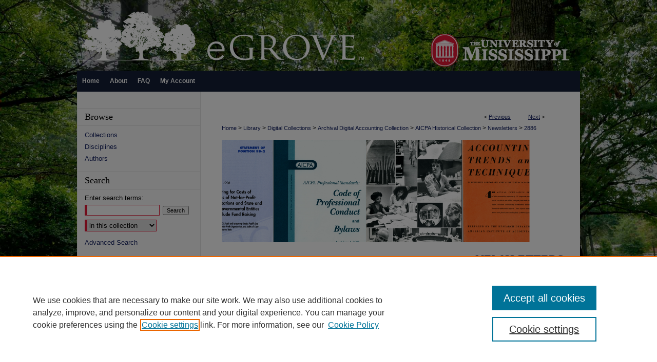

--- FILE ---
content_type: text/css
request_url: https://egrove.olemiss.edu/ir-local.css
body_size: 2673
content:
/* -----------------------------------------------
bepress IR local stylesheet.
Author:   Jami Wardlow
Version:  Sept 2018
PLEASE SAVE THIS FILE LOCALLY!
----------------------------------------------- */

/* ---------------- Meta Elements ---------------- */

	/* --- Meta styles and background --- */

body {
	font: normal 12px/1.5 Arial, "Helvetica Neue", Helvetica, sans-serif;  /* should be medium except when fitting into a fixed container */
	background: url(assets/md5images/d7763b326dd246d4e2efac41769e54b6.jpg) top center no-repeat;
	background-size: cover;
	background-attachment: fixed;
}


/* ---------------- Header ---------------- */

#egrove #header {
	position: relative;  /* needed for logo positioning */
	height: auto !important; /* !important overrides mbl styling */
	background: transparent;
}

#egrove #banner_image {
	display: block; /* removes descender of inline element */
	width: 980px; /* not necessary if image is sized correctly */
	height: auto !important;  /* avoids warping improperly sized header image / SUP-19994 */
}

	/* --- Logo --- */

#egrove #logo_image {
	position: absolute !important; /* !important overrides mbl styling */
	top: 0;
	right: 0;  /* change to "right:" for right aligned logo */
	width: 30.612245% !important;  /* 300 / 980 */
	height: auto !important; /* Important avoides DC assigning incorrect height to logo image */
}


/* ---------------- Navigation ---------------- */

#egrove #navigation,
#egrove #navigation #tabs {
	height: 41px;
	overflow: hidden; /* have seen issues with tabs extending below nav container */
}

#egrove #navigation #tabs,
#egrove #navigation #tabs ul,
#egrove #navigation #tabs ul li {
	padding: 0;
	margin: 0;
}

#egrove #navigation #tabs,
#egrove #navigation #tabs ul {
	display: flex;
	justify-content: flex-start; /* "flex-start" for left-aligned tabs, change to "flex-end" for right-aligned tabs, "center" for centered */
	width: 100%;
}

#egrove #navigation #tabs a {
	font: bold 12px Arial, "Helvetica Neue", Helvetica, sans-serif;
	display: block;
	width: auto !important; /* fixes "my account" not fitting in container on page load */
	height: 41px;
	line-height: 41px;
	color: #fff;
	transition: 0.3s ease-in-out;
	background-color: transparent;
	padding: 0 10px;
	margin: 0;
	border: 0;
}

#egrove #navigation #tabs a:hover,
#egrove #navigation #tabs a:active,
#egrove #navigation #tabs a:focus {
	color: #000;
	background-color: #f9f9f9;
	text-decoration: underline;
}

#egrove #navigation #tabs #tabone a { padding-left: 10px; } /* switch for right-aligned nav tabs */

/* ---------------- Sidebar ---------------- */

#egrove #sidebar h2 {
	font: normal 18px Garamond, Baskerville, "Baskerville Old Face", "Hoefler Text", "Times New Roman", serif;
	color: #000;
	background: transparent;
	padding: 6px 0;
	margin: 0;
	border-top: 1px solid #e1e1e1;
	border-bottom: 1px solid #e1e1e1;
}

#egrove #sidebar a {
	font: normal 13px Arial, "Helvetica Neue", Helvetica, sans-serif;
	color: #142161;
	text-decoration: none;
}

#egrove #sidebar a:hover,
#egrove #sidebar a:active,
#egrove #sidebar a:focus {
	color: #000;
	text-decoration: underline;
}

#egrove #sidebar #sidebar-search label {
	font: normal 13px Arial, "Helvetica Neue", Helvetica, sans-serif;
	color: #000;
}

#egrove #sidebar #sidebar-search {
	margin-top: 8px;
	padding-left: 15px;
}

#egrove #sidebar #sidebar-search span.border { background: transparent; }

.searchbutton { cursor: pointer; } /* best practice, should move to ir-layout.css */


/* ---------------- Main Content ---------------- */

#egrove #wrapper { /* for full-length sidebar content background/elements */
	background: url(assets/md5images/0f24d28ce01831ac5da435d4aa38dc45.gif) repeat-y left top;
}

#egrove #content { padding-top: 16px; }

	/* --- Breadcrumbs --- */

#egrove #main.text div.crumbs a:link,
#egrove #main.text div.crumbs a:visited {
	text-decoration: none;
	color: #142161;
}

#egrove #main.text div.crumbs a:hover,
#egrove #main.text div.crumbs a:active,
#egrove #main.text div.crumbs a:focus {
	text-decoration: underline;
	color: #000;
}

#egrove #dcn-home > #homepage-intro { margin: 15px 0; }

 /* adds space under full-width main-content image */
#egrove #home-page-banner { margin-bottom: 16px; }


	/* --- Headers --- */

#egrove #dcn-home > h2 {
	font: normal 21px Garamond, Baskerville, "Baskerville Old Face", "Hoefler Text", "Times New Roman", serif;
        margin-bottom: 22px;
}

h3 {
	margin: 0;
	text-decoration: underline; }

/* FF 55 takes parent element's color a text-deoration-color (black, usually) */
#dcn-home #cover-browse h3 { color: #142161; }

#egrove #dcn-home #cover-browse h3 a {
	font: 400 17px/1.6 Arial, "Helvetica Neue", Helvetica, sans-serif;
	text-decoration: none;
}

#egrove #dcn-home #cover-browse h3 a:hover,
#egrove #dcn-home #cover-browse h3 a:focus,
#egrove #dcn-home #cover-browse h3 a:active {
	text-decoration: underline;
}
	/* --- Links --- */

#egrove #main.text a:link,
#egrove #main.text a:visited {
	color: #142161; /* declared for #network-icon text */
}

#egrove #main.text a:hover,
#egrove #main.text a:active,
#egrove #main.text a:focus {
	color: #000;
	text-decoration: underline;
}

/* Homepage browse buttons 10-22 */

#egrove #browse-left {
	width: 44%;
	float: left;
	margin-right: 68px;
}

#egrove #browse-right {
	width: 44%;
    float: right;
}

#egrove .browse-btn {
	height: 48px;
	position: relative;
	border: 1px solid #dddcdd;
	margin-bottom: 16px;
}

#egrove .browse-btn img { float: left; }

#egrove .browse-btn a {
	font: normal 15px Arial, "Helvetica Neue", Helvetica, sans-serif;
	background: none;
    width: 60%;
    float: right;
    padding: 0;
    position: absolute;
    top: 50%;
	left: 64%;
 	transform: translate(-50%, -52%);
}

#egrove #main.text .browse-btn a:link,
#egrove #main.text .browse-btn a:visited {
	color: #142161;
	text-decoration: none;
}

#egrove #main.text .browse-btn a:hover,
#egrove #main.text .browse-btn a:active,
#egrove #main.text .browse-btn a:focus {
	color: #142161;
	text-decoration: underline;
}

	/* PotD / Top DL widgets */

#egrove #dcn-home .box.aag h2,
#egrove #dcn-home .box.potd h2 {
	width: 267px;
	margin: 0;
	font: normal 16px Garamond, Baskerville, "Baskerville Old Face", "Hoefler Text", "Times New Roman", serif;
	border-bottom: 1px solid #d3d3d3;
}

#egrove #main.text .box a:link,
#egrove #main.text .box a:visited {
	font: bold 13px Arial, "Helvetica Neue", Helvetica, sans-serif;
	text-decoration: none;
	border-bottom: 1px solid #d3d3d3;
	background: none;
}

#egrove #main.text .box a:hover,
#egrove #main.text .box a:active,
#egrove #main.text .box a:focus {
	text-decoration: underline;
}

	/* article-level text // default values 12px/13px */

#alpha .element p, #custom-fields .element p { font-size: 12px; }

#alpha .element h4, #custom-fields .element h4 { font-size: 13px; }


/* ---------------- Footer ---------------- */

#egrove #footer,
#egrove #bepress a {
	height: 93px;
	background-color: #141f36; }

#egrove #footer p,
#egrove #footer p a {
	font: normal 12px/2 Arial, "Helvetica Neue", Helvetica, sans-serif;
	color: #fff;
	text-decoration: none;
}

#footer p:first-of-type { padding-top: 25px; }

#egrove #footer p a:hover,
#egrove #footer p a:active,
#egrove #footer p a:focus {
	text-decoration: underline; }

/* ---------------- Miscellaneous fixes ---------------- */

	/* --- Advanced Search --- */

.legacy #egrove #wrapper {	background-image: none; }


/* ---------------- Mobile ---------------- */

	/* fixes invisible space above header */

header#mobile-nav { 
    font-size: 0;
    line-height: 0; }

	/* fixes bullet underline for Browse Research and Scholarship links */

.mbl #main #cover-browse h3 { text-decoration: none; }

	/* stacks headings and spans in .box */
	
.mbl #dcn-home .box.aag span,
.mbl #dcn-home .box.potd span {
    display: block;
}

.mbl #egrove #dcn-home .box.aag h2,
.mbl #egrove #dcn-home .box.potd h2 {
	width: 100%;
}

	/* puts homepage browse buttons in one column */

.mbl #egrove #browse-left {
	width: 100%;
	float: none;
	margin-right: 0;
}

.mbl #egrove #browse-right {
	width: 100%;
    float: none;
}

/* timeline js dighist AA and JR 9-9-21 */
#egrove #custom-fields .timelinejs iframe {
	width: 660px;
	height: 400px; 
	border: solid 1px #ddd; }
	
.mbl #custom-fields #egrove .timelinejs iframe { 
	display: none; }
	
/* Storymaps implementation dighist aarder/10/5/21 */
#egrove #custom-fields .storymaps iframe {
	width: 660px;
	height: 800px; 
	border: solid 1px #ddd; }

.mbl #custom-fields #egrove .storymaps iframe { 
	display: none; }

--- FILE ---
content_type: application/javascript; charset=utf-8
request_url: https://cdnjs.cloudflare.com/ajax/libs/yui/3.6.0/anim-base/anim-base-min.js
body_size: 1093
content:
YUI.add("anim-base",function(b){var c="running",n="startTime",l="elapsedTime",j="start",i="tween",m="end",d="node",k="paused",o="reverse",h="iterationCount",a=Number;var f={},e;b.Anim=function(){b.Anim.superclass.constructor.apply(this,arguments);b.Anim._instances[b.stamp(this)]=this;};b.Anim.NAME="anim";b.Anim._instances={};b.Anim.RE_DEFAULT_UNIT=/^width|height|top|right|bottom|left|margin.*|padding.*|border.*$/i;b.Anim.DEFAULT_UNIT="px";b.Anim.DEFAULT_EASING=function(q,p,s,r){return s*q/r+p;};b.Anim._intervalTime=20;b.Anim.behaviors={left:{get:function(q,p){return q._getOffset(p);}}};b.Anim.behaviors.top=b.Anim.behaviors.left;b.Anim.DEFAULT_SETTER=function(t,u,w,x,z,s,v,y){var q=t._node,r=q._node,p=v(z,a(w),a(x)-a(w),s);if(r){if("style" in r&&(u in r.style||u in b.DOM.CUSTOM_STYLES)){y=y||"";q.setStyle(u,p+y);}else{if("attributes" in r&&u in r.attributes){q.setAttribute(u,p);}else{if(u in r){r[u]=p;}}}}else{if(q.set){q.set(u,p);}else{if(u in q){q[u]=p;}}}};b.Anim.DEFAULT_GETTER=function(s,p){var r=s._node,q=r._node,t="";if(q){if("style" in q&&(p in q.style||p in b.DOM.CUSTOM_STYLES)){t=r.getComputedStyle(p);}else{if("attributes" in q&&p in q.attributes){t=r.getAttribute(p);}else{if(p in q){t=q[p];}}}}else{if(r.get){t=r.get(p);}else{if(p in r){t=r[p];}}}return t;};b.Anim.ATTRS={node:{setter:function(p){if(p){if(typeof p=="string"||p.nodeType){p=b.one(p);}}this._node=p;if(!p){}return p;}},duration:{value:1},easing:{value:b.Anim.DEFAULT_EASING,setter:function(p){if(typeof p==="string"&&b.Easing){return b.Easing[p];}}},from:{},to:{},startTime:{value:0,readOnly:true},elapsedTime:{value:0,readOnly:true},running:{getter:function(){return !!f[b.stamp(this)];},value:false,readOnly:true},iterations:{value:1},iterationCount:{value:0,readOnly:true},direction:{value:"normal"},paused:{readOnly:true,value:false},reverse:{value:false}};b.Anim.run=function(){var q=b.Anim._instances;for(var p in q){if(q[p].run){q[p].run();}}};b.Anim.pause=function(){for(var p in f){if(f[p].pause){f[p].pause();}}b.Anim._stopTimer();};b.Anim.stop=function(){for(var p in f){if(f[p].stop){f[p].stop();}}b.Anim._stopTimer();};b.Anim._startTimer=function(){if(!e){e=setInterval(b.Anim._runFrame,b.Anim._intervalTime);}};b.Anim._stopTimer=function(){clearInterval(e);e=0;};b.Anim._runFrame=function(){var p=true;for(var q in f){if(f[q]._runFrame){p=false;f[q]._runFrame();}}if(p){b.Anim._stopTimer();}};b.Anim.RE_UNITS=/^(-?\d*\.?\d*){1}(em|ex|px|in|cm|mm|pt|pc|%)*$/;var g={run:function(){if(this.get(k)){this._resume();}else{if(!this.get(c)){this._start();}}return this;},pause:function(){if(this.get(c)){this._pause();}return this;},stop:function(p){if(this.get(c)||this.get(k)){this._end(p);}return this;},_added:false,_start:function(){this._set(n,new Date()-this.get(l));this._actualFrames=0;if(!this.get(k)){this._initAnimAttr();}f[b.stamp(this)]=this;b.Anim._startTimer();this.fire(j);},_pause:function(){this._set(n,null);this._set(k,true);delete f[b.stamp(this)];this.fire("pause");},_resume:function(){this._set(k,false);f[b.stamp(this)]=this;this._set(n,new Date()-this.get(l));b.Anim._startTimer();this.fire("resume");},_end:function(p){var q=this.get("duration")*1000;if(p){this._runAttrs(q,q,this.get(o));}this._set(n,null);this._set(l,0);this._set(k,false);delete f[b.stamp(this)];this.fire(m,{elapsed:this.get(l)});},_runFrame:function(){var u=this._runtimeAttr.duration,r=new Date()-this.get(n),q=this.get(o),p=(r>=u),s,v;this._runAttrs(r,u,q);this._actualFrames+=1;this._set(l,r);this.fire(i);if(p){this._lastFrame();}},_runAttrs:function(A,z,w){var x=this._runtimeAttr,r=b.Anim.behaviors,y=x.easing,p=z,u=false,q,s,v;if(A>=z){u=true;}if(w){A=z-A;p=0;}for(v in x){if(x[v].to){q=x[v];s=(v in r&&"set" in r[v])?r[v].set:b.Anim.DEFAULT_SETTER;if(!u){s(this,v,q.from,q.to,A,z,y,q.unit);}else{s(this,v,q.from,q.to,p,z,y,q.unit);}}}},_lastFrame:function(){var p=this.get("iterations"),q=this.get(h);q+=1;if(p==="infinite"||q<p){if(this.get("direction")==="alternate"){this.set(o,!this.get(o));}this.fire("iteration");}else{q=0;this._end();}this._set(n,new Date());this._set(h,q);},_initAnimAttr:function(){var w=this.get("from")||{},v=this.get("to")||{},p={duration:this.get("duration")*1000,easing:this.get("easing")},r=b.Anim.behaviors,u=this.get(d),t,s,q;b.each(v,function(A,y){if(typeof A==="function"){A=A.call(this,u);}s=w[y];if(s===undefined){s=(y in r&&"get" in r[y])?r[y].get(this,y):b.Anim.DEFAULT_GETTER(this,y);}else{if(typeof s==="function"){s=s.call(this,u);}}var x=b.Anim.RE_UNITS.exec(s);var z=b.Anim.RE_UNITS.exec(A);s=x?x[1]:s;q=z?z[1]:A;t=z?z[2]:x?x[2]:"";if(!t&&b.Anim.RE_DEFAULT_UNIT.test(y)){t=b.Anim.DEFAULT_UNIT;}if(!s||!q){b.error('invalid "from" or "to" for "'+y+'"',"Anim");return;}p[y]={from:s,to:q,unit:t};},this);this._runtimeAttr=p;},_getOffset:function(q){var s=this._node,t=s.getComputedStyle(q),r=(q==="left")?"getX":"getY",u=(q==="left")?"setX":"setY";if(t==="auto"){var p=s.getStyle("position");if(p==="absolute"||p==="fixed"){t=s[r]();s[u](t);}else{t=0;}}return t;},destructor:function(){delete b.Anim._instances[b.stamp(this)];}};b.extend(b.Anim,b.Base,g);},"@VERSION@",{requires:["base-base","node-style"]});

--- FILE ---
content_type: text/plain
request_url: https://www.google-analytics.com/j/collect?v=1&_v=j102&a=1587341487&t=pageview&_s=1&dl=https%3A%2F%2Fegrove.olemiss.edu%2Faicpa_news%2F2886%2F&ul=en-us%40posix&dt=%22FastFact%3A%20Human%20Resources%2C%20Edition%2086%2C%20November%205%2C%201998%22%20by%20American%20Institute%20of%20Certified%20Public%20Accountants%20(AICPA)&sr=1280x720&vp=1280x720&_u=IEDAAEABAAAAACAAI~&jid=921019146&gjid=1211228736&cid=1812209667.1768156305&tid=UA-114937022-33&_gid=1697439043.1768156305&_r=1&_slc=1&z=575454918
body_size: -451
content:
2,cG-LQG2JJEGDX

--- FILE ---
content_type: text/plain
request_url: https://www.google-analytics.com/j/collect?v=1&_v=j102&a=1587341487&t=pageview&_s=1&dl=https%3A%2F%2Fegrove.olemiss.edu%2Faicpa_news%2F2886%2F&ul=en-us%40posix&dt=%22FastFact%3A%20Human%20Resources%2C%20Edition%2086%2C%20November%205%2C%201998%22%20by%20American%20Institute%20of%20Certified%20Public%20Accountants%20(AICPA)&sr=1280x720&vp=1280x720&_u=IEDAAEABAAAAACAAI~&jid=1670960165&gjid=965722211&cid=1812209667.1768156305&tid=UA-127301183-1&_gid=1697439043.1768156305&_r=1&_slc=1&z=684500958
body_size: -834
content:
2,cG-K43HB3MV6Y